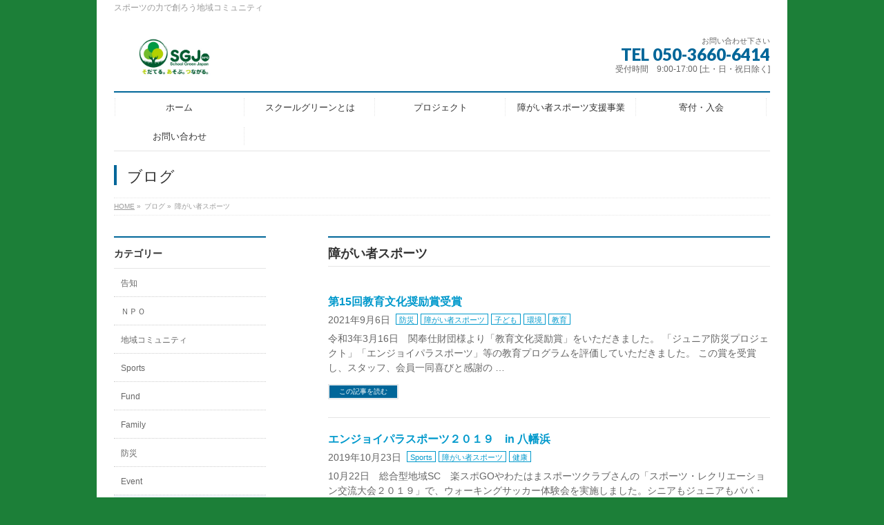

--- FILE ---
content_type: text/html; charset=UTF-8
request_url: http://nposgj2010.org/?cat=21
body_size: 8607
content:
<!DOCTYPE html>
<!--[if IE]>
<meta http-equiv="X-UA-Compatible" content="IE=Edge">
<![endif]-->
<html xmlns:fb="http://ogp.me/ns/fb#" lang="ja">
<head>
<meta charset="UTF-8" />
<title>障がい者スポーツ | NPO School Green Japan</title>
<link rel="start" href="http://nposgj2010.org" title="HOME" />

<meta id="viewport" name="viewport" content="width=device-width, initial-scale=1">
<!--[if lt IE 9]><script src="http://nposgj2010.org/wp-content/themes/biz-vektor/js/html5.js"></script><![endif]-->
<meta name='robots' content='max-image-preview:large' />

<!-- All in One SEO Pack 2.3.15.3 by Michael Torbert of Semper Fi Web Design[184,224] -->
<meta name="robots" content="noindex,follow" />

<link rel="canonical" href="http://nposgj2010.org/?cat=21" />
					
			<script type="text/javascript">
			(function(i,s,o,g,r,a,m){i['GoogleAnalyticsObject']=r;i[r]=i[r]||function(){
			(i[r].q=i[r].q||[]).push(arguments)},i[r].l=1*new Date();a=s.createElement(o),
			m=s.getElementsByTagName(o)[0];a.async=1;a.src=g;m.parentNode.insertBefore(a,m)
			})(window,document,'script','//www.google-analytics.com/analytics.js','ga');

			ga('create', 'UA-104710391-1', 'auto');
			
			ga('send', 'pageview');
			</script>
<!-- /all in one seo pack -->
<link rel='dns-prefetch' href='//s0.wp.com' />
<link rel='dns-prefetch' href='//s.gravatar.com' />
<link rel='dns-prefetch' href='//maxcdn.bootstrapcdn.com' />
<link rel='dns-prefetch' href='//fonts.googleapis.com' />
<link rel='dns-prefetch' href='//s.w.org' />
<link rel="alternate" type="application/rss+xml" title="NPO School Green Japan &raquo; フィード" href="http://nposgj2010.org/?feed=rss2" />
<link rel="alternate" type="application/rss+xml" title="NPO School Green Japan &raquo; コメントフィード" href="http://nposgj2010.org/?feed=comments-rss2" />
<link rel="alternate" type="application/rss+xml" title="NPO School Green Japan &raquo; 障がい者スポーツ カテゴリーのフィード" href="http://nposgj2010.org/?feed=rss2&#038;cat=21" />
<meta name="description" content="障がい者スポーツ について。NPO School Green Japan スポーツの力で創ろう地域コミュニティ" />
<style type="text/css">.keyColorBG,.keyColorBGh:hover,.keyColor_bg,.keyColor_bg_hover:hover{background-color: #069;}.keyColorCl,.keyColorClh:hover,.keyColor_txt,.keyColor_txt_hover:hover{color: #069;}.keyColorBd,.keyColorBdh:hover,.keyColor_border,.keyColor_border_hover:hover{border-color: #069;}.color_keyBG,.color_keyBGh:hover,.color_key_bg,.color_key_bg_hover:hover{background-color: #069;}.color_keyCl,.color_keyClh:hover,.color_key_txt,.color_key_txt_hover:hover{color: #069;}.color_keyBd,.color_keyBdh:hover,.color_key_border,.color_key_border_hover:hover{border-color: #069;}</style>
		<script type="text/javascript">
			window._wpemojiSettings = {"baseUrl":"https:\/\/s.w.org\/images\/core\/emoji\/13.1.0\/72x72\/","ext":".png","svgUrl":"https:\/\/s.w.org\/images\/core\/emoji\/13.1.0\/svg\/","svgExt":".svg","source":{"concatemoji":"http:\/\/nposgj2010.org\/wp-includes\/js\/wp-emoji-release.min.js?ver=5.8.12"}};
			!function(e,a,t){var n,r,o,i=a.createElement("canvas"),p=i.getContext&&i.getContext("2d");function s(e,t){var a=String.fromCharCode;p.clearRect(0,0,i.width,i.height),p.fillText(a.apply(this,e),0,0);e=i.toDataURL();return p.clearRect(0,0,i.width,i.height),p.fillText(a.apply(this,t),0,0),e===i.toDataURL()}function c(e){var t=a.createElement("script");t.src=e,t.defer=t.type="text/javascript",a.getElementsByTagName("head")[0].appendChild(t)}for(o=Array("flag","emoji"),t.supports={everything:!0,everythingExceptFlag:!0},r=0;r<o.length;r++)t.supports[o[r]]=function(e){if(!p||!p.fillText)return!1;switch(p.textBaseline="top",p.font="600 32px Arial",e){case"flag":return s([127987,65039,8205,9895,65039],[127987,65039,8203,9895,65039])?!1:!s([55356,56826,55356,56819],[55356,56826,8203,55356,56819])&&!s([55356,57332,56128,56423,56128,56418,56128,56421,56128,56430,56128,56423,56128,56447],[55356,57332,8203,56128,56423,8203,56128,56418,8203,56128,56421,8203,56128,56430,8203,56128,56423,8203,56128,56447]);case"emoji":return!s([10084,65039,8205,55357,56613],[10084,65039,8203,55357,56613])}return!1}(o[r]),t.supports.everything=t.supports.everything&&t.supports[o[r]],"flag"!==o[r]&&(t.supports.everythingExceptFlag=t.supports.everythingExceptFlag&&t.supports[o[r]]);t.supports.everythingExceptFlag=t.supports.everythingExceptFlag&&!t.supports.flag,t.DOMReady=!1,t.readyCallback=function(){t.DOMReady=!0},t.supports.everything||(n=function(){t.readyCallback()},a.addEventListener?(a.addEventListener("DOMContentLoaded",n,!1),e.addEventListener("load",n,!1)):(e.attachEvent("onload",n),a.attachEvent("onreadystatechange",function(){"complete"===a.readyState&&t.readyCallback()})),(n=t.source||{}).concatemoji?c(n.concatemoji):n.wpemoji&&n.twemoji&&(c(n.twemoji),c(n.wpemoji)))}(window,document,window._wpemojiSettings);
		</script>
		<style type="text/css">
img.wp-smiley,
img.emoji {
	display: inline !important;
	border: none !important;
	box-shadow: none !important;
	height: 1em !important;
	width: 1em !important;
	margin: 0 .07em !important;
	vertical-align: -0.1em !important;
	background: none !important;
	padding: 0 !important;
}
</style>
	<link rel='stylesheet' id='wp-block-library-css'  href='http://nposgj2010.org/wp-includes/css/dist/block-library/style.min.css?ver=5.8.12' type='text/css' media='all' />
<link rel='stylesheet' id='contact-form-7-css'  href='http://nposgj2010.org/wp-content/plugins/contact-form-7/includes/css/styles.css?ver=4.8.1' type='text/css' media='all' />
<link rel='stylesheet' id='Biz_Vektor_common_style-css'  href='http://nposgj2010.org/wp-content/themes/biz-vektor/css/bizvektor_common_min.css?ver=1.8.23' type='text/css' media='all' />
<link rel='stylesheet' id='Biz_Vektor_Design_style-css'  href='http://nposgj2010.org/wp-content/plugins/biz-vektor-neat/css/neat.min.css?ver=0.2.4.0' type='text/css' media='all' />
<link rel='stylesheet' id='Biz_Vektor_plugin_sns_style-css'  href='http://nposgj2010.org/wp-content/themes/biz-vektor/plugins/sns/style_bizvektor_sns.css?ver=5.8.12' type='text/css' media='all' />
<link rel='stylesheet' id='Biz_Vektor_add_font_awesome-css'  href='//maxcdn.bootstrapcdn.com/font-awesome/4.3.0/css/font-awesome.min.css?ver=5.8.12' type='text/css' media='all' />
<link rel='stylesheet' id='Biz_Vektor_add_web_fonts-css'  href='//fonts.googleapis.com/css?family=Droid+Sans%3A700%7CLato%3A900%7CAnton&#038;ver=5.8.12' type='text/css' media='all' />
<link rel='stylesheet' id='jetpack_css-css'  href='http://nposgj2010.org/wp-content/plugins/jetpack/css/jetpack.css?ver=5.1.4' type='text/css' media='all' />
<script type='text/javascript' src='http://nposgj2010.org/wp-includes/js/jquery/jquery.min.js?ver=3.6.0' id='jquery-core-js'></script>
<script type='text/javascript' src='http://nposgj2010.org/wp-includes/js/jquery/jquery-migrate.min.js?ver=3.3.2' id='jquery-migrate-js'></script>
<link rel="https://api.w.org/" href="http://nposgj2010.org/index.php?rest_route=/" /><link rel="alternate" type="application/json" href="http://nposgj2010.org/index.php?rest_route=/wp/v2/categories/21" /><link rel="EditURI" type="application/rsd+xml" title="RSD" href="http://nposgj2010.org/xmlrpc.php?rsd" />
<link rel="wlwmanifest" type="application/wlwmanifest+xml" href="http://nposgj2010.org/wp-includes/wlwmanifest.xml" /> 

<link rel='dns-prefetch' href='//v0.wordpress.com'>
<style type='text/css'>img#wpstats{display:none}</style><!-- [ BizVektor OGP ] -->
<meta property="og:site_name" content="NPO School Green Japan" />
<meta property="og:url" content="http://nposgj2010.org/?cat=21" />
<meta property="fb:app_id" content="" />
<meta property="og:type" content="article" />
<meta property="og:image" content="//nposgj2010.org/wp-content/uploads/2016/08/cropped-SGJ-LOGO1横カラー）.jpg" />
<!-- [ /BizVektor OGP ] -->
<!-- bizvektor twitter card -->
<meta name="twitter:card" content="summary_large_image">
<meta name="twitter:description" content="障がい者スポーツ について。NPO School Green Japan スポーツの力で創ろう地域コミュニティ">
<meta name="twitter:title" content="障がい者スポーツ | NPO School Green Japan">
<meta name="twitter:url" content="http://nposgj2010.org/?p=379">
<meta name="twitter:image" content="//nposgj2010.org/wp-content/uploads/2016/08/cropped-SGJ-LOGO1横カラー）.jpg">
<meta name="twitter:site" content="@SgjNpo">
<!-- /twitter card -->
<!--[if lte IE 8]>
<link rel="stylesheet" type="text/css" media="all" href="http://nposgj2010.org/wp-content/plugins/biz-vektor-neat/css/neat_old_ie.css" />
<![endif]-->
<link rel="pingback" href="http://nposgj2010.org/xmlrpc.php" />
<style type="text/css">.recentcomments a{display:inline !important;padding:0 !important;margin:0 !important;}</style><style type="text/css" id="custom-background-css">
body.custom-background { background-color: #1c7f38; }
</style>
	<style type="text/css">



</style>



	<style type="text/css">
/*-------------------------------------------*/
/*	menu divide
/*-------------------------------------------*/
@media (min-width: 970px) {
#gMenu .menu > li { width:189px; text-align:center; }
#gMenu .menu > li.current_menu_item,
#gMenu .menu > li.current-menu-item,
#gMenu .menu > li.current-menu-ancestor,
#gMenu .menu > li.current_page_item,
#gMenu .menu > li.current_page_ancestor,
#gMenu .menu > li.current-page-ancestor { width:193px; }
}
</style>
<!--[if lte IE 8]>
<style type="text/css">
#gMenu .menu li { width:189px; text-align:center; }
#gMenu .menu li.current_page_item,
#gMenu .menu li.current_page_ancestor { width:193px; }
</style>
<![endif]-->
<style type="text/css">
/*-------------------------------------------*/
/*	font
/*-------------------------------------------*/
h1,h2,h3,h4,h4,h5,h6,#header #site-title,#pageTitBnr #pageTitInner #pageTit,#content .leadTxt,#sideTower .localHead {font-family: "ヒラギノ角ゴ Pro W3","Hiragino Kaku Gothic Pro","メイリオ",Meiryo,Osaka,"ＭＳ Ｐゴシック","MS PGothic",sans-serif; }
#pageTitBnr #pageTitInner #pageTit { font-weight:lighter; }
#gMenu .menu li a strong {font-family: "ヒラギノ角ゴ Pro W3","Hiragino Kaku Gothic Pro","メイリオ",Meiryo,Osaka,"ＭＳ Ｐゴシック","MS PGothic",sans-serif; }
</style>
<link rel="stylesheet" href="http://nposgj2010.org/wp-content/themes/biz-vektor/style.css" type="text/css" media="all" />
<script>
  (function(i,s,o,g,r,a,m){i['GoogleAnalyticsObject']=r;i[r]=i[r]||function(){
  (i[r].q=i[r].q||[]).push(arguments)},i[r].l=1*new Date();a=s.createElement(o),
  m=s.getElementsByTagName(o)[0];a.async=1;a.src=g;m.parentNode.insertBefore(a,m)
  })(window,document,'script','https://www.google-analytics.com/analytics.js','ga');

  ga('create', 'UA-104710391-1', 'auto');
  ga('send', 'pageview');

</script>
</head>

<body class="archive category category-21 custom-background two-column left-sidebar">

<div id="fb-root"></div>

<div id="wrap">

<!--[if lte IE 8]>
<div id="eradi_ie_box">
<div class="alert_title">ご利用の <span style="font-weight: bold;">Internet Exproler</span> は古すぎます。</div>
<p>あなたがご利用の Internet Explorer はすでにサポートが終了しているため、正しい表示・動作を保証しておりません。<br />
古い Internet Exproler はセキュリティーの観点からも、<a href="https://www.microsoft.com/ja-jp/windows/lifecycle/iesupport/" target="_blank" >新しいブラウザに移行する事が強く推奨されています。</a><br />
<a href="http://windows.microsoft.com/ja-jp/internet-explorer/" target="_blank" >最新のInternet Exproler</a> や <a href="https://www.microsoft.com/ja-jp/windows/microsoft-edge" target="_blank" >Edge</a> を利用するか、<a href="https://www.google.co.jp/chrome/browser/index.html" target="_blank">Chrome</a> や <a href="https://www.mozilla.org/ja/firefox/new/" target="_blank">Firefox</a> など、より早くて快適なブラウザをご利用ください。</p>
</div>
<![endif]-->

<!-- [ #headerTop ] -->
<div id="headerTop">
<div class="innerBox">
<div id="site-description">スポーツの力で創ろう地域コミュニティ</div>
</div>
</div><!-- [ /#headerTop ] -->

<!-- [ #header ] -->
<div id="header">
<div id="headerInner" class="innerBox">
<!-- [ #headLogo ] -->
<div id="site-title">
<a href="http://nposgj2010.org/" title="NPO School Green Japan" rel="home">
<img src="http://nposgj2010.org/wp-content/uploads/2016/08/cropped-SGJ-LOGO1横カラー）.jpg" alt="NPO School Green Japan" /></a>
</div>
<!-- [ /#headLogo ] -->

<!-- [ #headContact ] -->
<div id="headContact" class="itemClose" onclick="showHide('headContact');"><div id="headContactInner">
<div id="headContactTxt">お問い合わせ下さい</div>
<div id="headContactTel">TEL 050-3660-6414</div>
<div id="headContactTime">受付時間　9:00-17:00 [土・日・祝日除く]<br />
</div>
</div></div><!-- [ /#headContact ] -->

</div>
<!-- #headerInner -->
</div>
<!-- [ /#header ] -->


<!-- [ #gMenu ] -->
<div id="gMenu" class="itemClose">
<div id="gMenuInner" class="innerBox">
<h3 class="assistive-text" onclick="showHide('gMenu');"><span>MENU</span></h3>
<div class="skip-link screen-reader-text">
	<a href="#content" title="メニューを飛ばす">メニューを飛ばす</a>
</div>
<div class="menu-%e5%9b%ba%e5%ae%9a%e3%83%9a%e3%83%bc%e3%82%b8-container"><ul id="menu-%e5%9b%ba%e5%ae%9a%e3%83%9a%e3%83%bc%e3%82%b8" class="menu"><li id="menu-item-99" class="menu-item menu-item-type-custom menu-item-object-custom menu-item-home"><a href="http://nposgj2010.org"><strong>ホーム</strong></a></li>
<li id="menu-item-64" class="menu-item menu-item-type-post_type menu-item-object-page menu-item-home menu-item-has-children"><a href="http://nposgj2010.org/"><strong>スクールグリーンとは</strong></a>
<ul class="sub-menu">
	<li id="menu-item-98" class="menu-item menu-item-type-post_type menu-item-object-page"><a href="http://nposgj2010.org/?page_id=73">校園庭・公共施設緑化事業</a></li>
	<li id="menu-item-260" class="menu-item menu-item-type-post_type menu-item-object-page"><a href="http://nposgj2010.org/?page_id=248">地域コミュニティマネジメント事業</a></li>
	<li id="menu-item-259" class="menu-item menu-item-type-post_type menu-item-object-page"><a href="http://nposgj2010.org/?page_id=251">スポーツクラブマネジメント事業</a></li>
	<li id="menu-item-97" class="menu-item menu-item-type-post_type menu-item-object-page"><a href="http://nposgj2010.org/?page_id=83">事業報告</a></li>
</ul>
</li>
<li id="menu-item-69" class="menu-item menu-item-type-post_type menu-item-object-page menu-item-has-children"><a href="http://nposgj2010.org/?page_id=67"><strong>プロジェクト</strong></a>
<ul class="sub-menu">
	<li id="menu-item-261" class="menu-item menu-item-type-post_type menu-item-object-page"><a href="http://nposgj2010.org/?page_id=246">ジュニア環境プログラム</a></li>
	<li id="menu-item-159" class="menu-item menu-item-type-post_type menu-item-object-page"><a href="http://nposgj2010.org/?page_id=151">ジュニア防災プロジェクト2020</a></li>
</ul>
</li>
<li id="menu-item-226" class="menu-item menu-item-type-post_type menu-item-object-page"><a href="http://nposgj2010.org/?page_id=224"><strong>障がい者スポーツ支援事業</strong></a></li>
<li id="menu-item-63" class="menu-item menu-item-type-post_type menu-item-object-page"><a href="http://nposgj2010.org/?page_id=61"><strong>寄付・入会</strong></a></li>
<li id="menu-item-65" class="menu-item menu-item-type-post_type menu-item-object-page"><a href="http://nposgj2010.org/?page_id=23"><strong>お問い合わせ</strong></a></li>
</ul></div>
</div><!-- [ /#gMenuInner ] -->
</div>
<!-- [ /#gMenu ] -->


<div id="pageTitBnr">
<div class="innerBox">
<div id="pageTitInner">
<div id="pageTit">
ブログ</div>
</div><!-- [ /#pageTitInner ] -->
</div>
</div><!-- [ /#pageTitBnr ] -->
<!-- [ #panList ] -->
<div id="panList">
<div id="panListInner" class="innerBox">
<ul><li id="panHome"><a href="http://nposgj2010.org"><span>HOME</span></a> &raquo; </li><li><span>ブログ</span> &raquo; </li><li><span>障がい者スポーツ</span></li></ul></div>
</div>
<!-- [ /#panList ] -->

<div id="main"><!-- [ #container ] -->
<div id="container" class="innerBox">
	<!-- [ #content ] -->
	<div id="content" class="content">
	<h1 class="contentTitle">障がい者スポーツ</h1>			<div class="infoList">
		
									<!-- [ .infoListBox ] -->
<div id="post-379" class="infoListBox ttBox">
	<div class="entryTxtBox">
	<h4 class="entryTitle">
	<a href="http://nposgj2010.org/?p=379">第15回教育文化奨励賞受賞</a>
		</h4>
	<p class="entryMeta">
	<span class="infoDate">2021年9月6日</span><span class="infoCate"> <a href="http://nposgj2010.org/?cat=18" rel="tag">防災</a><a href="http://nposgj2010.org/?cat=21" rel="tag">障がい者スポーツ</a><a href="http://nposgj2010.org/?cat=22" rel="tag">子ども</a><a href="http://nposgj2010.org/?cat=23" rel="tag">環境</a><a href="http://nposgj2010.org/?cat=31" rel="tag">教育</a></span>
	</p>
	<p>令和3年3月16日　関奉仕財団様より「教育文化奨励賞」をいただきました。 「ジュニア防災プロジェクト」「エンジョイパラスポーツ」等の教育プログラムを評価していただきました。 この賞を受賞し、スタッフ、会員一同喜びと感謝の &#8230;</p>
	<div class="moreLink"><a href="http://nposgj2010.org/?p=379">この記事を読む</a></div>
	</div><!-- [ /.entryTxtBox ] -->
	
		
</div><!-- [ /.infoListBox ] -->							<!-- [ .infoListBox ] -->
<div id="post-301" class="infoListBox ttBox">
	<div class="entryTxtBox">
	<h4 class="entryTitle">
	<a href="http://nposgj2010.org/?p=301">エンジョイパラスポーツ２０１９　in 八幡浜</a>
		</h4>
	<p class="entryMeta">
	<span class="infoDate">2019年10月23日</span><span class="infoCate"> <a href="http://nposgj2010.org/?cat=11" rel="tag">Sports</a><a href="http://nposgj2010.org/?cat=21" rel="tag">障がい者スポーツ</a><a href="http://nposgj2010.org/?cat=28" rel="tag">健康</a></span>
	</p>
	<p>10月22日　総合型地域SC　楽スポGOやわたはまスポーツクラブさんの「スポーツ・レクリエーション交流大会２０１９」で、ウォーキングサッカー体験会を実施しました。シニアもジュニアもパパ・ママみんな一緒に楽しめました。　</p>
	<div class="moreLink"><a href="http://nposgj2010.org/?p=301">この記事を読む</a></div>
	</div><!-- [ /.entryTxtBox ] -->
	
		
</div><!-- [ /.infoListBox ] -->							<!-- [ .infoListBox ] -->
<div id="post-297" class="infoListBox ttBox">
	<div class="entryTxtBox">
	<h4 class="entryTitle">
	<a href="http://nposgj2010.org/?p=297">エンジョイパラスポーツ２０１９　障がい者スポーツ　エンジョイパラスクール</a>
		</h4>
	<p class="entryMeta">
	<span class="infoDate">2019年10月23日</span><span class="infoCate"> <a href="http://nposgj2010.org/?cat=11" rel="tag">Sports</a><a href="http://nposgj2010.org/?cat=21" rel="tag">障がい者スポーツ</a><a href="http://nposgj2010.org/?cat=28" rel="tag">健康</a></span>
	</p>
	<p>10月7日　愛媛県越智郡上島町　生名小学校で、児童と障がい児の皆さんといっしょに、5人制サッカー（ブラインド）を楽しみました。笑顔で楽しい時間でした。</p>
	<div class="moreLink"><a href="http://nposgj2010.org/?p=297">この記事を読む</a></div>
	</div><!-- [ /.entryTxtBox ] -->
	
		
</div><!-- [ /.infoListBox ] -->							<!-- [ .infoListBox ] -->
<div id="post-289" class="infoListBox ttBox">
	<div class="entryTxtBox">
	<h4 class="entryTitle">
	<a href="http://nposgj2010.org/?p=289">エンジョイパラスポーツ2019　</a>
		</h4>
	<p class="entryMeta">
	<span class="infoDate">2019年9月12日</span><span class="infoCate"> <a href="http://nposgj2010.org/?cat=4" rel="tag">告知</a><a href="http://nposgj2010.org/?cat=6" rel="tag">ＮＰＯ</a><a href="http://nposgj2010.org/?cat=21" rel="tag">障がい者スポーツ</a></span>
	</p>
	<p>エンジョイパラスポーツ2019　実施中！！ 今年度も愛媛県障がい者スポーツイベント開催支援事業の 一環として実施しています。</p>
	<div class="moreLink"><a href="http://nposgj2010.org/?p=289">この記事を読む</a></div>
	</div><!-- [ /.entryTxtBox ] -->
	
		
</div><!-- [ /.infoListBox ] -->							<!-- [ .infoListBox ] -->
<div id="post-271" class="infoListBox ttBox">
	<div class="entryTxtBox">
	<h4 class="entryTitle">
	<a href="http://nposgj2010.org/?p=271">エンジョイパラスポーツ参加申込</a>
		</h4>
	<p class="entryMeta">
	<span class="infoDate">2018年9月24日</span><span class="infoCate"> <a href="http://nposgj2010.org/?cat=4" rel="tag">告知</a><a href="http://nposgj2010.org/?cat=6" rel="tag">ＮＰＯ</a><a href="http://nposgj2010.org/?cat=21" rel="tag">障がい者スポーツ</a></span>
	</p>
	<p>読み込んでいます&#8230;</p>
	<div class="moreLink"><a href="http://nposgj2010.org/?p=271">この記事を読む</a></div>
	</div><!-- [ /.entryTxtBox ] -->
	
		
</div><!-- [ /.infoListBox ] -->							<!-- [ .infoListBox ] -->
<div id="post-242" class="infoListBox ttBox">
	<div class="entryTxtBox ttBoxTxt haveThumbnail">
	<h4 class="entryTitle">
	<a href="http://nposgj2010.org/?p=242">JFAグラスルーツ推進・賛同パートナーに認定されました。</a>
		</h4>
	<p class="entryMeta">
	<span class="infoDate">2018年9月23日</span><span class="infoCate"> <a href="http://nposgj2010.org/?cat=4" rel="tag">告知</a><a href="http://nposgj2010.org/?cat=6" rel="tag">ＮＰＯ</a><a href="http://nposgj2010.org/?cat=8" rel="tag">地域コミュニティ</a><a href="http://nposgj2010.org/?cat=11" rel="tag">Sports</a><a href="http://nposgj2010.org/?cat=16" rel="tag">Family</a><a href="http://nposgj2010.org/?cat=21" rel="tag">障がい者スポーツ</a></span>
	</p>
	<p>JFAグラスルーツ推進・賛同パートナー認定されました。「だれでもjoin」障がい者サッカーを推進していきます。</p>
	<div class="moreLink"><a href="http://nposgj2010.org/?p=242">この記事を読む</a></div>
	</div><!-- [ /.entryTxtBox ] -->
	
			<div class="thumbImage ttBoxThumb">
		<div class="thumbImageInner">
		<a href="http://nposgj2010.org/?p=242"><img width="200" height="200" src="http://nposgj2010.org/wp-content/uploads/2018/09/12656e11493417795ad26e16ab1d4014-200x200.png" class="attachment-post-thumbnail size-post-thumbnail wp-post-image" alt="" loading="lazy" srcset="http://nposgj2010.org/wp-content/uploads/2018/09/12656e11493417795ad26e16ab1d4014-200x200.png 200w, http://nposgj2010.org/wp-content/uploads/2018/09/12656e11493417795ad26e16ab1d4014-150x150.png 150w" sizes="(max-width: 200px) 100vw, 200px" /></a>
		</div>
		</div><!-- [ /.thumbImage ] -->
		
</div><!-- [ /.infoListBox ] -->							<!-- [ .infoListBox ] -->
<div id="post-239" class="infoListBox ttBox">
	<div class="entryTxtBox">
	<h4 class="entryTitle">
	<a href="http://nposgj2010.org/?p=239">障がい者とスポーツを通じた共生社会創生事業</a>
		</h4>
	<p class="entryMeta">
	<span class="infoDate">2018年9月23日</span><span class="infoCate"> <a href="http://nposgj2010.org/?cat=11" rel="tag">Sports</a><a href="http://nposgj2010.org/?cat=21" rel="tag">障がい者スポーツ</a><a href="http://nposgj2010.org/?cat=28" rel="tag">健康</a></span>
	</p>
	<p>障がい者とスポーツを通じた共生社会創生事業として「平成30年度愛媛県NPO法人活動助成事業」「平成30年度障がい者スポーツイベント開催支援事業」の助成を受けて 「エンジョイパラスポーツ2018」を実施します。</p>
	<div class="moreLink"><a href="http://nposgj2010.org/?p=239">この記事を読む</a></div>
	</div><!-- [ /.entryTxtBox ] -->
	
		
</div><!-- [ /.infoListBox ] -->							<!-- [ .infoListBox ] -->
<div id="post-236" class="infoListBox ttBox">
	<div class="entryTxtBox">
	<h4 class="entryTitle">
	<a href="http://nposgj2010.org/?p=236">タンデム自転車と水上バイクを楽しむ</a>
		</h4>
	<p class="entryMeta">
	<span class="infoDate">2018年9月23日</span><span class="infoCate"> <a href="http://nposgj2010.org/?cat=6" rel="tag">ＮＰＯ</a><a href="http://nposgj2010.org/?cat=8" rel="tag">地域コミュニティ</a><a href="http://nposgj2010.org/?cat=11" rel="tag">Sports</a><a href="http://nposgj2010.org/?cat=16" rel="tag">Family</a><a href="http://nposgj2010.org/?cat=20" rel="tag">Event</a><a href="http://nposgj2010.org/?cat=21" rel="tag">障がい者スポーツ</a></span>
	</p>
	<p>「タンデム自転車と水上バイクを楽しむ」タンデム自転車NONちゃん倶楽部のサポートで タンデム自転車のパイロット、イベントサポートに4名のスタッフで参加しました。 障がい者の皆さんが、自転車に乗ったり、海に入ったり思いっき &#8230;</p>
	<div class="moreLink"><a href="http://nposgj2010.org/?p=236">この記事を読む</a></div>
	</div><!-- [ /.entryTxtBox ] -->
	
		
</div><!-- [ /.infoListBox ] -->					
				</div><!-- [ /.infoList ] -->
		</div>
	<!-- [ /#content ] -->

<!-- [ #sideTower ] -->
<div id="sideTower" class="sideTower">
	<div class="localSection sideWidget">
	<div class="localNaviBox">
	<h3 class="localHead">カテゴリー</h3>
	<ul class="localNavi">
		<li class="cat-item cat-item-4"><a href="http://nposgj2010.org/?cat=4">告知</a>
</li>
	<li class="cat-item cat-item-6"><a href="http://nposgj2010.org/?cat=6">ＮＰＯ</a>
</li>
	<li class="cat-item cat-item-8"><a href="http://nposgj2010.org/?cat=8">地域コミュニティ</a>
</li>
	<li class="cat-item cat-item-11"><a href="http://nposgj2010.org/?cat=11">Sports</a>
</li>
	<li class="cat-item cat-item-12"><a href="http://nposgj2010.org/?cat=12">Fund</a>
</li>
	<li class="cat-item cat-item-16"><a href="http://nposgj2010.org/?cat=16">Family</a>
</li>
	<li class="cat-item cat-item-18"><a href="http://nposgj2010.org/?cat=18">防災</a>
</li>
	<li class="cat-item cat-item-20"><a href="http://nposgj2010.org/?cat=20">Event</a>
</li>
	<li class="cat-item cat-item-21 current-cat"><a aria-current="page" href="http://nposgj2010.org/?cat=21">障がい者スポーツ</a>
</li>
	<li class="cat-item cat-item-22"><a href="http://nposgj2010.org/?cat=22">子ども</a>
</li>
	<li class="cat-item cat-item-23"><a href="http://nposgj2010.org/?cat=23">環境</a>
</li>
	<li class="cat-item cat-item-28"><a href="http://nposgj2010.org/?cat=28">健康</a>
</li>
	<li class="cat-item cat-item-31"><a href="http://nposgj2010.org/?cat=31">教育</a>
</li>
 
	</ul>
	</div>
	</div>
	<ul><li class="sideBnr" id="sideContact"><a href="http://nposgj2010.org/?page_id=23">
<img src="http://nposgj2010.org/wp-content/themes/biz-vektor/images/bnr_contact_ja.png" alt="メールでお問い合わせはこちら">
</a></li>
</ul>
<ul id="snsBnr"><li><a href="https://www.facebook.com/npo.SchoolGreenJapan" target="_blank"><img src="http://nposgj2010.org/wp-content/themes/biz-vektor/images/bnr_facebook.png" alt="facebook" /></a></li>
<li><a href="https://twitter.com/#!/SgjNpo" target="_blank"><img src="http://nposgj2010.org/wp-content/themes/biz-vektor/images/bnr_twitter.png" alt="twitter" /></a></li>
</ul></div>
<!-- [ /#sideTower ] -->
</div>
<!-- [ /#container ] -->

</div><!-- #main -->

<div id="back-top">
<a href="#wrap">
	<img id="pagetop" src="http://nposgj2010.org/wp-content/themes/biz-vektor/js/res-vektor/images/footer_pagetop.png" alt="PAGETOP" />
</a>
</div>

<!-- [ #footerSection ] -->
<div id="footerSection">

	<div id="pagetop">
	<div id="pagetopInner" class="innerBox">
	<a href="#wrap">PAGETOP</a>
	</div>
	</div>

	<div id="footMenu">
	<div id="footMenuInner" class="innerBox">
	<div class="menu-%e3%83%95%e3%83%83%e3%82%bf%e3%83%bc%e3%83%a1%e3%83%8b%e3%83%a5%e3%83%bc-container"><ul id="menu-%e3%83%95%e3%83%83%e3%82%bf%e3%83%bc%e3%83%a1%e3%83%8b%e3%83%a5%e3%83%bc" class="menu"><li id="menu-item-81" class="menu-item menu-item-type-post_type menu-item-object-page menu-item-81"><a href="http://nposgj2010.org/?page_id=79">サイトマップ</a></li>
<li id="menu-item-87" class="menu-item menu-item-type-post_type menu-item-object-page menu-item-87"><a href="http://nposgj2010.org/?page_id=83">事業報告</a></li>
<li id="menu-item-88" class="menu-item menu-item-type-post_type menu-item-object-page menu-item-88"><a href="http://nposgj2010.org/?page_id=67">プロジェクト</a></li>
<li id="menu-item-89" class="menu-item menu-item-type-post_type menu-item-object-page menu-item-89"><a href="http://nposgj2010.org/?page_id=61">寄付・入会</a></li>
<li id="menu-item-90" class="menu-item menu-item-type-post_type menu-item-object-page menu-item-home menu-item-90"><a href="http://nposgj2010.org/">スクールグリーンとは</a></li>
<li id="menu-item-91" class="menu-item menu-item-type-post_type menu-item-object-page menu-item-91"><a href="http://nposgj2010.org/?page_id=23">お問い合わせ</a></li>
</ul></div>	</div>
	</div>

	<!-- [ #footer ] -->
	<div id="footer">
	<!-- [ #footerInner ] -->
	<div id="footerInner" class="innerBox">
		<dl id="footerOutline">
		<dt>NPO法人　School Green Japan</dt>
		<dd>
		〒790-0806<br />
愛媛県松山市緑町１－２－１１<br />
		</dd>
		</dl>
		<!-- [ #footerSiteMap ] -->
		<div id="footerSiteMap">
</div>
		<!-- [ /#footerSiteMap ] -->
	</div>
	<!-- [ /#footerInner ] -->
	</div>
	<!-- [ /#footer ] -->

	<!-- [ #siteBottom ] -->
	<div id="siteBottom">
	<div id="siteBottomInner" class="innerBox">
	<div id="copy">Copyright &copy; <a href="http://nposgj2010.org/" rel="home">NPO法人　School Green Japan</a> All Rights Reserved.</div><div id="powerd">Powered by <a href="https://ja.wordpress.org/">WordPress</a> &amp; <a href="http://bizvektor.com" target="_blank" title="無料WordPressテーマ BizVektor(ビズベクトル)"> BizVektor Theme</a> by <a href="http://www.vektor-inc.co.jp" target="_blank" title="株式会社ベクトル -ウェブサイト制作・WordPressカスタマイズ- [ 愛知県名古屋市 ]">Vektor,Inc.</a> technology.</div>	</div>
	</div>
	<!-- [ /#siteBottom ] -->
</div>
<!-- [ /#footerSection ] -->
</div>
<!-- [ /#wrap ] -->
	<div style="display:none">
	</div>
<script type='text/javascript' id='contact-form-7-js-extra'>
/* <![CDATA[ */
var wpcf7 = {"apiSettings":{"root":"http:\/\/nposgj2010.org\/index.php?rest_route=\/contact-form-7\/v1","namespace":"contact-form-7\/v1"},"recaptcha":{"messages":{"empty":"\u3042\u306a\u305f\u304c\u30ed\u30dc\u30c3\u30c8\u3067\u306f\u306a\u3044\u3053\u3068\u3092\u8a3c\u660e\u3057\u3066\u304f\u3060\u3055\u3044\u3002"}}};
/* ]]> */
</script>
<script type='text/javascript' src='http://nposgj2010.org/wp-content/plugins/contact-form-7/includes/js/scripts.js?ver=4.8.1' id='contact-form-7-js'></script>
<script type='text/javascript' src='https://s0.wp.com/wp-content/js/devicepx-jetpack.js?ver=202604' id='devicepx-js'></script>
<script type='text/javascript' src='http://s.gravatar.com/js/gprofiles.js?ver=2026Janaa' id='grofiles-cards-js'></script>
<script type='text/javascript' id='wpgroho-js-extra'>
/* <![CDATA[ */
var WPGroHo = {"my_hash":""};
/* ]]> */
</script>
<script type='text/javascript' src='http://nposgj2010.org/wp-content/plugins/jetpack/modules/wpgroho.js?ver=5.8.12' id='wpgroho-js'></script>
<script type='text/javascript' src='http://nposgj2010.org/wp-includes/js/wp-embed.min.js?ver=5.8.12' id='wp-embed-js'></script>
<script type='text/javascript' id='biz-vektor-min-js-js-extra'>
/* <![CDATA[ */
var bv_sliderParams = {"slideshowSpeed":"5000","animation":"fade"};
/* ]]> */
</script>
<script type='text/javascript' src='http://nposgj2010.org/wp-content/themes/biz-vektor/js/biz-vektor-min.js?ver=1.8.23' defer='defer' id='biz-vektor-min-js-js'></script>
<script type='text/javascript' id='jetpack-facebook-embed-js-extra'>
/* <![CDATA[ */
var jpfbembed = {"appid":"249643311490","locale":"en_US"};
/* ]]> */
</script>
<script type='text/javascript' src='http://nposgj2010.org/wp-content/plugins/jetpack/_inc/facebook-embed.js' id='jetpack-facebook-embed-js'></script>
<script type='text/javascript' src='https://stats.wp.com/e-202604.js' async defer></script>
<script type='text/javascript'>
	_stq = window._stq || [];
	_stq.push([ 'view', {v:'ext',j:'1:5.1.4',blog:'115435322',post:'0',tz:'9',srv:'nposgj2010.org'} ]);
	_stq.push([ 'clickTrackerInit', '115435322', '0' ]);
</script>
</body>
</html>

--- FILE ---
content_type: text/plain
request_url: https://www.google-analytics.com/j/collect?v=1&_v=j102&a=510624745&t=pageview&_s=1&dl=http%3A%2F%2Fnposgj2010.org%2F%3Fcat%3D21&ul=en-us%40posix&dt=%E9%9A%9C%E3%81%8C%E3%81%84%E8%80%85%E3%82%B9%E3%83%9D%E3%83%BC%E3%83%84%20%7C%20NPO%20School%20Green%20Japan&sr=1280x720&vp=1280x720&_u=IEBAAEABAAAAACAAI~&jid=1325189864&gjid=49281957&cid=1176077635.1768796058&tid=UA-104710391-1&_gid=750956317.1768796058&_r=1&_slc=1&z=356783967
body_size: -450
content:
2,cG-M8ZLF04WWT